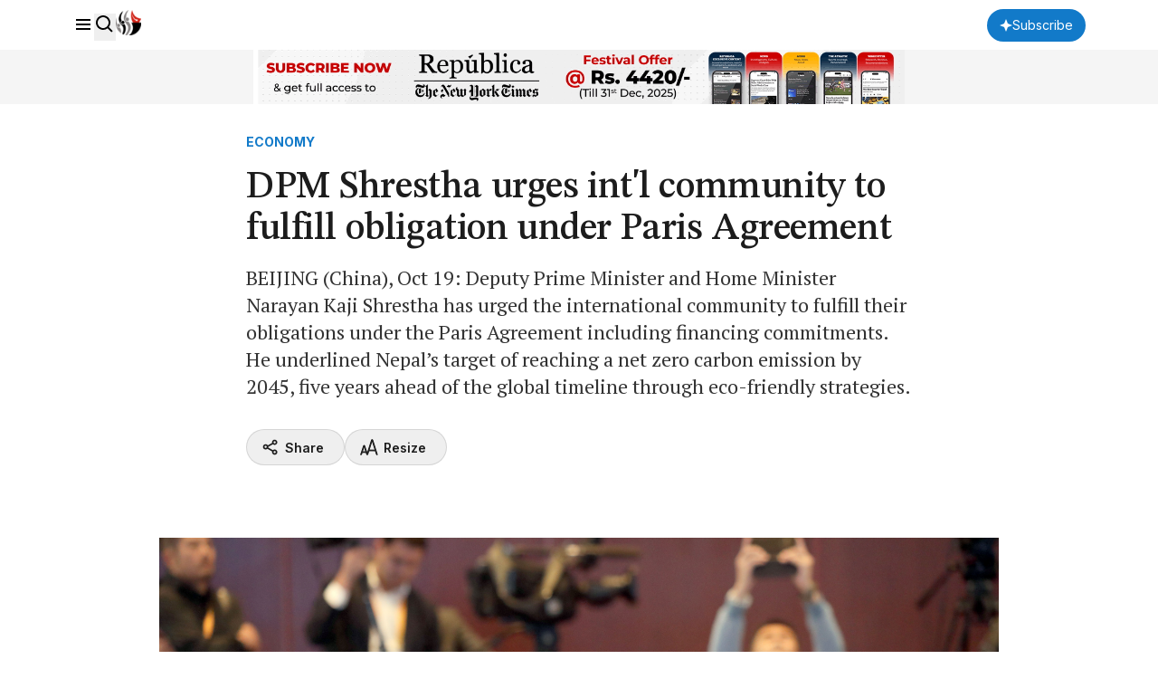

--- FILE ---
content_type: text/html; charset=utf-8
request_url: https://www.google.com/recaptcha/api2/aframe
body_size: 187
content:
<!DOCTYPE HTML><html><head><meta http-equiv="content-type" content="text/html; charset=UTF-8"></head><body><script nonce="H47z7O1BwJsfAf4GO4RkAA">/** Anti-fraud and anti-abuse applications only. See google.com/recaptcha */ try{var clients={'sodar':'https://pagead2.googlesyndication.com/pagead/sodar?'};window.addEventListener("message",function(a){try{if(a.source===window.parent){var b=JSON.parse(a.data);var c=clients[b['id']];if(c){var d=document.createElement('img');d.src=c+b['params']+'&rc='+(localStorage.getItem("rc::a")?sessionStorage.getItem("rc::b"):"");window.document.body.appendChild(d);sessionStorage.setItem("rc::e",parseInt(sessionStorage.getItem("rc::e")||0)+1);localStorage.setItem("rc::h",'1763903377531');}}}catch(b){}});window.parent.postMessage("_grecaptcha_ready", "*");}catch(b){}</script></body></html>